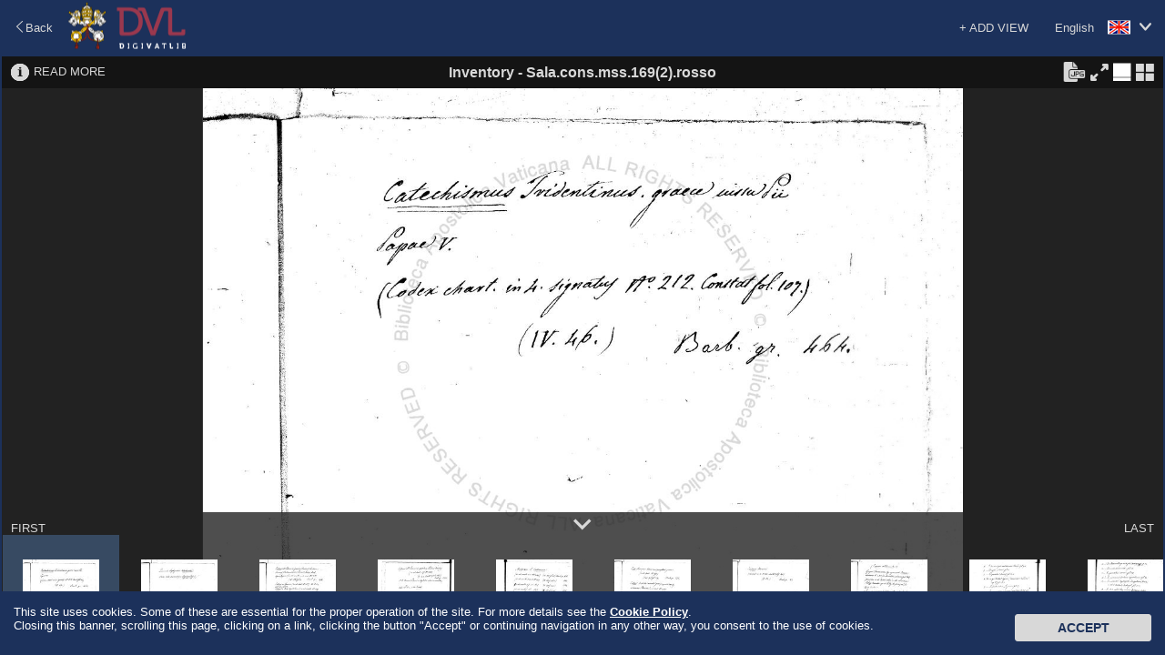

--- FILE ---
content_type: text/html;charset=UTF-8
request_url: https://digi.vatlib.it/view/INV_Sala.cons.mss.169(2).rosso
body_size: 18231
content:
<!DOCTYPE html><html><head><meta http-equiv="Content-Type" content="text/html; charset=UTF-8" /><meta http-equiv="X-UA-Compatible" content="IE=edge"/><link rel="shortcut icon" href="/resource/img/favicon.ico" type="image/ico"/><title>DigiVatLib</title><script>
          document.title="Sala.cons.mss.169(2).rosso | DigiVatLib";
        </script><link rel="stylesheet" type="text/css" href="/resource/icon/material-icons.css"/><link rel="stylesheet" type="text/css" href="/resource/less/viewer.css"/><link rel="stylesheet" type="text/css" href="/resource/js/lib/slick/slick.css" /><script type="text/javascript" src="/resource/js/lib/jquery-2.1.3.min.js?v=20260121"></script><script type="text/javascript" src="/resource/js/lib/slick/slick.min.js?v=20260121"></script><script type="text/javascript" src="/resource/js/common.js?v=20260121"></script><script>
      /*<![CDATA[*/
      var nam_var = {
          content_base_url:'/pub/',
          loading_message:"Loading \u2026",
          low_quality:"Low Quality",
          view_base_url:"/view/",
          edition_base_url:"/edition"
      };
      /*]]>*/
    </script><script type="text/javascript" src="/resource/js/aiv/aiv.js?v=20260121"></script><script type="text/javascript" src="/resource/js/viewer.js?v=20260121"></script><script type="text/javascript">
      /*<![CDATA[*/
          var nam_var = {
              "iiif_manifest_url":"https://digi.vatlib.it/iiif/INV_Sala.cons.mss.169(2).rosso/manifest.json",
              "base_url":"https://digi.vatlib.it/",
              "viewer_url":"https://digi.vatlib.it/view",
              "detail_mss_url":"/inv/detail/Sala.cons.mss.169(2).rosso/mss/",
              "detail_inc_url":"/inv/detail/Sala.cons.mss.169(2).rosso/inc/",
              "page_id":"",
              "center_sep_ratio":"0.02",
              "caption_desc":{"xx":"Unexpected exceptions","de":"3D of a skipping page","xy":"Skipping page (with the counting of the omitted images!)","df":"3D of shots in several parts","xz":"Shots in several parts","dg":"3D shot","hn":"Attached little folio with its number","dn":"3D of a numbered folio / page +  bis/ter, a/b... etc.","do":"3D of a numbered folded folio","dp":"3D of an unnumbered folded folio","ds":"3D of a numbered folio without bis/ter, a/b... etc., or with its own numbering.","hx":"Attached little folio without number","dt":"3D of a numbered loose folio","dv":"3D of an unnumbered loose folio","dw":"3D of unexpected exceptions","dx":"3D of an unnumbered folio","mn":"Numbered folded folio","ab":"Watermark on an attached little folio with its number","ac":"Watermark on an attached little folio without number","ae":"Watermark on a skipping page","af":"Watermark on shots in several parts","ag":"Watermark","mx":"Unnumbered folded folio","an":"Watermark on a numbered folio / page +  bis/ter, a/b... etc.","ao":"Watermark on a numbered folded folio","ap":"Watermark on an unnumbered folded folio","as":"Watermark on a numbered folio without bis/ter, a/b... ecc., or with its own numbering","at":"Watermark on a numbered loose folio","av":"Watermark on an unnumbered loose folio","aw":"Watermark on unexpected exceptions","ax":"Watermark on an unnumbered folio","fn":"Numbered folios / pages +  bis/ter, a/b... etc.","wa":"Watermark","wb":"Another incidence of light of an attached little folio with its number","wc":"Another incidence of light of an attached little folio without number","fs":"Numbered folios / pages  but without  bis/ter, a/b... etc. or with their own numbering","wd":"3D shot","we":"Another incidence of light of a skipping page","wf":"Another incidence of light of shots in several parts","fx":"Unnumbered","wl":"Incidence of light","wn":"Another incidence of light of a numbered folio / page +  bis/ter, a/b... etc.","wo":"Another incidence of light of a numbered folded folio","wp":"Another incidence of light of an unnumbered folded folio","sn":"Numbered loose folio","ws":"Another incidence of light of a numbered folio without bis/ter, a/b... etc., or with its own numbering","wt":"Another incidence of light of a numbered loose folio","wv":"Another incidence of light of an unnumbered loose folio","ww":"Another incidence of light of unexpected exceptions","wx":"Another incidence of light of an unnumbered folio","sx":"Unnumbered loose folio","db":"3D of an attached little folio with its number","dc":"3D of an attached little folio without number"},
              "collection_code":"inv",
              "lbl_mss":"Manuscript",
              "lbl_inc":"Incunable",
              "lbl_arc":"Archive",
              "lbl_inv":"Inventory",
              "lbl_stp":"Miscellanea",
              "lbl_pri":"Printed Material - Special Projects",
              "lbl_med":"Coin/Medal",
              "lbl_gds":"Visual Material",
              "lbl_gds_draw":"Drawing",
              "lbl_gds_photo":"Photograph",
              "lbl_gds_plate":"Plate"
          };
          /*]]>*/
      </script><script async src="https://www.googletagmanager.com/gtag/js?id=G-RSB5KRKGQG"></script><script> window.dataLayer = window.dataLayer || []; function gtag(){dataLayer.push(arguments);} gtag('js', new Date()); gtag('config', 'G-RSB5KRKGQG'); </script></head><body><script type="text/javascript">
/*<![CDATA[*/
document.body.className = 'js';
/*]]>*/
    </script><div id="js-loading-overlay"></div><div id="document-container-wrapper"><div id="document-container" class="page-dipview site-home"><header class="header fullscreen-hidden"><div class="header-top"><div class="fluid"><div class="change-lang fr"><a href="javascript:void(0);"><span class="locale en">English</span><i class="bav-icon-arrow2-bottom"></i></a><ul><li><a href="?ling=en" title="English" data-lang="en"><span class="locale en">English</span></a></li><li><a href="?ling=it" title="Italiano" data-lang="it"><span class="locale it">Italiano</span></a></li><li><a href="?ling=ja" title="日本語" data-lang="ja"><span class="locale ja">日本語</span></a></li></ul></div></div></div><div class="header-middle"><div class="fluid"><div class="fl"><a class="logo" href="/"></a></div><div class="fr link-external"><a class="link-vatlib" href="https://www.vaticanlibrary.va/" target="_blank"><img src="/resource/img/i/icon_vatican-library.png"></img><p>Vatican<br />Library</p></a><a class="link-digita" href="https://www.digitavaticana.org/?lang=en" target="_blank"><img src="/resource/img/i/icon_support.png"></img><p>Support<br />Digitization</p></a></div></div></div><div class="header-bottom"><div class="fluid"><ul class="menu"><li class="home active"><a class="hover" href="/">HOME</a></li><li class="toggle-sub-collections digit-collections inactive" data-id="menu-digit-collections"><a class="hover" href="javascript:void(0);">DIGITAL COLLECTIONS</a><div class="menu-sub-caret"></div><div id="menu-digit-collections" class="menu-sub-collections"></div></li><li class="toggle-sub-collections online-catalogues inactive" data-id="menu-online-catalogues"><a class="hover" href="javascript:void(0);">ONLINE CATALOGUES</a><div class="menu-sub-caret"></div><div id="menu-online-catalogues" class="menu-sub-collections"><ul><li><a href="http://www.mss.vatlib.it/arch_guii/console?service=tree" target="_blank">Archives</a></li><li><a href="https://opac.vatlib.it/mss" target="_blank">Manuscripts</a></li><li><a href="https://opac.vatlib.it/med" target="_blank">Coins and Medals</a></li><li><a href="https://opac.vatlib.it/stp" target="_blank">Printed Materials</a></li></ul><ul><li><p>Special Catalogues</p></li><li><a href="https://opac.vatlib.it/inc" target="_blank">Incunabula</a></li><li><a href="https://opac.vatlib.it/gds" target="_blank">Visual Materials</a></li></ul><ul><li><a href="https://opac.vatlib.it/all" target="_blank">General Catalogues</a></li></ul><ul><li><a href="https://opac.vatlib.it/auth" target="_blank">Authority files</a></li></ul></div></li><li class="divisor"></li><li class="about"><a class="hover" href="/about">ABOUT</a></li><li class="search-btn"><a class="hover" href="#"><span class="icon-search-lbl">SEARCH</span><span class="icon-search icon-search-close"></span><span class="icon-search icon-search-open"></span></a><div class="triangle"></div></li></ul></div></div></header><div class="main"><div class="fluid shadow"><div class="shadow-content"><div class="header"><div class="back"><a href="javascript:history.back();"><i class="bav-icon-arrow1-left"></i><span>Back</span></a></div><div class="logo"><a href="/" title="DigiVatLib"><img alt="DigiVatLib" src="/resource/img/i/logo_viewer.png"></a></div><div class="change-lang"><a href="javascript:void(0);"  title="English"><span class="locale en">English</span><i class="bav-icon-arrow2-bottom"></i></a><ul><li><a href="?ling=en" title="English" data-lang="en"><span class="locale en">English</span></a></li><li><a href="?ling=it" title="Italiano" data-lang="it"><span class="locale it">Italiano</span></a></li><li><a href="?ling=ja" title="日本語" data-lang="ja"><span class="locale ja">日本語</span></a></li></ul></div><div class="add-item"><a href="javascript:void(0);" id="btn-add-item">+ ADD VIEW</a><div id="balloon-add-item"><input type="text" id="input-add-manifest" placeholder="Enter IIIF manifest URI"></input><button id="btn-add-manifest">Add</button></div></div></div><div class="viewer-body"><div id="viewer-container"></div><div id="viewer-template" class="viewer-grid"><div class="viewer-frame"><div class="viewer"><div class="viewer-menu"><div class="viewer-menu-border"><ul class="small-viewer-menu"></ul><div class="small-view-icon-panel"></div><ul class="viewer-menu-1"><li><a href="javascript:void(0);" class="toggle-structure"><i class="bav-viewer-icon-hamburger viewer-icon-lager" title="Structural Information"></i><i class="bav-viewer-icon-close2" title="Hide Structural Information"></i></a></li><li><a href="javascript:void(0);" class="toggle-metadata"><i class="bav-viewer-icon-info3 viewer-icon-lager" title="Bibliographic Information"></i><i class="bav-viewer-icon-close2" title="Hide Bibliographic Information"></i></a></li><li><a href="/inv/detail/Sala.cons.mss.169(2).rosso" class="read-more">READ MORE</a></li></ul><div class="viewer-add-item"><div class="add-manifest"><input type="text" class="input-add-manifest" placeholder="Enter IIIF manifest URI"></div></div><div class="viewer-title"><span class="collection">Inventory</span><span class="connector"> - </span><span class="shelfmark">Sala.cons.mss.169(2).rosso</span><span class="iiif-title"></span></div><ul class="viewer-menu-2"><li class="jpeg-panel-area btn-jpeg-panel-non-active"><span class="btn-jpeg-panel" title="Please select Single View to download JPEG."></span></li><li class="jpeg-panel-area btn-jpeg-panel-active"><a href="#" class="btn-jpeg-panel btn-jpen-panel-on" title="Download JPEG"></a></li><li class="fullscreen-area btn-fullscreen-on"><a href="#" class="btn-fullscreen btn-fullscreen-on"><i class="bav-viewer-icon-maximize viewer-icon-lager" title="Full Screen"></i></a></li><li class="fullscreen-area btn-fullscreen-off"><a href="#" class="btn-fullscreen btn-fullscreen-off"><i class="bav-viewer-icon-minimize viewer-icon-lager" title="Exit Full Screen"></i></a></li><li class="viewtype-menu"><a href="javascript:void(0);" class="viewtype-icon simple-view"><i class="bav-viewer-icon-single-view viewer-icon-lager" title="Single View"></i></a></li><li class="viewtype-menu"><a href="javascript:void(0);" class="viewtype-icon book-view"><i class="bav-viewer-icon-split-view1 viewer-icon-lager" title="Book View"></i></a></li><li><a href="javascript:void(0);" class="toggle-grid-thumbnail"><i class="bav-viewer-icon-grid_view2 viewer-icon-lager" title="Thumbnail View"></i></a></li></ul><div class="viewer-close"><a href="javascript:void(0);" class="btn-close-view"><i class="bav-viewer-icon-close2 viewer-icon-lager" title="Close"></i></a></div></div><div class="viewer-readmore-panel"><div class="viewer-readmore-caption">READ MORE</div><div class="viewer-readmore-body"><ul></ul></div></div><div class="viewer-jpeg-panel"><div class="viewer-jpeg-caption">JPEG file size:</div><div class="viewer-jpeg-form"><form class="viewer-jpeg-download-form"><label style="display: block;"><input type="radio" name="jpeg-size" value="1" checked="checked"><span class="label">Small (<span class="width"></span> × <span class="height"></span>)</span></input></label><label style="display: block;"><input type="radio" name="jpeg-size" value="2"><span class="label">Medium (<span class="width"></span> × <span class="height"></span>)</span></input></label></form></div><div class="viewer-jpeg-btn"><a href="javascript:void(0);" class="button btn-download-close">Cancel</a><div class="viewer-jpeg-download"><a href="javascript:void(0);" class="button btn-download-jpeg" target="_blank">Download</a><div class="viewer-jpeg-download-rights"><p>Free use of this image is only for personal use or study purposes. <a target="_blank" href="https://www.vaticanlibrary.va/home.php?pag=riproduzioni_fotografiche&ling=eng">Rights</a> must be requested for any use in printed or online publications.The execution, the publication or the reproduction, in any form, of <strong>musical works</strong> contained in BAV materials is allowed only with the prior written agreement of the BAV (for further details please see <a target="_blank" href="https://www.vaticanlibrary.va/moduli/Regolamento_2018-2019_ENG.pdf ">here</a> ).</p></div></div></div></div></div><div class="view-structure"></div><div class="view-metadata"></div><div class="view-content"><div class="view-frame-wrapper"><div class="view-frame"></div><div class="iiif-mono-logo"><img src="/resource/img/i/iiif-logo-mono.png"/></div><div class="iiif-white-logo"><img src="/resource/img/i/iiif-logo-white.png"/></div><div class="iiif-dnd-layer" ></div><a href="#" class="toleft show-hover view-pager"><i class="bav-viewer-icon-arrow-left"></i></a><a href="#" class="toright show-hover view-pager"><i class="bav-viewer-icon-arrow-right"></i></a></div></div><div class="viewer-lowerarea"><div class="viewer-outline-wrapper show-hover"><div class="viewer-outline-window"><div class="viewer-outline"></div><div class="viewer-outline-controller"><div class="viewer-outline-actions"><a href="#" class="rotate-left"><i class="bav-viewer-icon-rotate3" title="Rotate Counterclockwise"></i></a><a href="#" class="rotate-right"><i class="bav-viewer-icon-rotate2" title="Rotate Clockwise"></i></a></div><div class="viewer-outline-toggle"><a href="#" class="toggle-overview"><i class="bav-viewer-icon-eye" title="Overall View"></i><i class="bav-viewer-icon-close2" title="Close"></i></a></div></div></div></div><div class="viewer-lowerarea-border"><a href="#" class="toggle-inner-thumbnail"><i class="bav-viewer-icon-arrow_down viewer-icon-lager thumb-open" title="Show Thumbnails"></i><i class="bav-viewer-icon-arrow_down viewer-icon-lager thumb-close" title="Hide Thumbnails"></i></a><a href="#" class="tofirst">FIRST</a><a href="#" class="tolast">LAST</a></div><div class="inner-thumbnail"></div></div><div class="zoombar show-hover"><a href="#" class="zoomout"><i class="bav-viewer-icon-minus" title="Zoom Out"></i></a><a href="#" class="zoomin"><i class="bav-viewer-icon-plus_open" title="Zoom In"></i></a><div class="zoomslider"></div></div><div class="position show-hover"><a href="#" class="home"><i class="bav-viewer-icon-home" title="Fit View"></i></a></div><div class="grid-thumbnail" style="display:none"></div></div></div></div></div></div></div><a class="goontop" href="#top"><img src="/resource/img/i/ic_up.png" alt="UP"></a></div><footer class="footer"><div class="fluid"><div class="copyright"><div class="copyright-title"><span>Copyright © Vatican Library</span></div><div class="copyright-body"><span>All rights reserved. The contents of this site are protected by copyright. Neither the text nor the images may be reproduced, in any form, without the authorisation of the Vatican Library, 00120, Vatican City.</span></div></div><div class="powered-by"><div class="powered-by-title">Powered by</div><a class="logo-nttdata" href="http://www.nttdata.com"></a></div></div></footer><script type="text/javascript">
    $(function(){
      var cookieAd = $('#cookieAd');
      var height = cookieAd.outerHeight();
      function setCookie(cname, cvalue, exdays) {
        var d = new Date();
        d.setTime(d.getTime() + (exdays*24*60*60*1000));
        var expires = "expires="+d.toUTCString();
        document.cookie = cname + "=" + cvalue + "; " + expires;
      }
      function getCookie(cname) {
        var name = cname + '=', ca = document.cookie.split(';');
        for(var i=0; i<ca.length; i++) {
          var c = ca[i];
          while (c.charAt(0)==' ') c = c.substring(1);
          if (c.indexOf(name) == 0) return c.substring(name.length,c.length);
        }
        return '';
      }
      function setBiscotto(){
        setCookie('usingCookies','accepted',365);
        // setCookie('usingCookies','accepted',0);
        cookieAd.animate({bottom: (0-height)},1000,function() {
        cookieAd.remove();
        });
      }
      // Start animation
      if (getCookie('usingCookies') !== '') {
          cookieAd.remove();
      } else {
        cookieAd.animate({bottom: 0}, 1000, function() {
          $('#CookieBtn').click(function() {
            setBiscotto();
          });
          $(window).scroll(function() {
            setBiscotto();
          });
          $("body a").click(function(){
            setBiscotto();
          });
        });
      }
    });
    </script><div id="cookieAd"><p>
        This site uses cookies. Some of these are essential for the proper operation of the site. For more details see the
        <a href="https://www.vatlib.it/home.php?pag=policy&ling=eng" target="_blank">Cookie Policy</a>.<br>
        Closing this banner, scrolling this page, clicking on a link, clicking the button "Accept" or continuing navigation in any other way, you consent to the use of cookies.
      </p><button id="CookieBtn" class="btn">Accept</button></div></div></div></body></html>

--- FILE ---
content_type: text/javascript;charset=UTF-8
request_url: https://digi.vatlib.it/resource/js/aiv/aiv.js?v=20260121
body_size: 3148
content:
var aiv = aiv ? aiv : {};
(function(ns){
  "use strict";
  var // Values
      plugins = {
        'book' : ['aiv-book.js'],
        'image' : ['aiv-image.js'],
        'tiledimage' : ['aiv-tiledimage.js'],
        'iiif' : ['aiv-iiif.js'],
        'pdf' : ['external/pdf/pdf.js', 'aiv-pdf.js'],
        'structseq' : ['aiv-structseq.js'],
        'gvf' : ['aiv-gvf.js']
      },
      scripts, script, scriptPath, scriptNameTranslator, loadBase,
      hasCanvas = ns.hasCanvas = window && !!window.CanvasRenderingContext2D,
      supported = false
      ;
  // Script Path      
  if (document.currentScript) {
    scriptPath = document.currentScript.src;
  } else {
    scripts = document.getElementsByTagName('script'),
    script = scripts[scripts.length-1];
    if (script.src) {
      scriptPath = script.src;
    }
  }
  supported = hasCanvas && scriptPath;
  // Configuration
  ns.Config = {
    CLASS_NAME_PREFIX : 'aiv-',
    STEP_ZOOM_FACTOR : 2,
    STEP_ROTATION_FACTOR : 16,
    MAX_RESOURCE_LOAD_COUNT : 10,
    RESOURCE_LOAD_CHECK_INTERVAL : 1000 / 60,
    RESIZE_CHECK_INTERVAL : 1000 / 15
  };
  // Initialization
  ns.initialize = function(option, successCallback, failureCallback){
    var loadJs,
        head,
        scripts,
        loadCount = 0,

        loadScript,

        i, l, i1, l1, ss
        ;

    if (!supported) {
      failureCallback();
      return;
    }
    loadBase = scriptPath,
    i = loadBase.indexOf('?');
    if (i >= 0) {
      loadBase = loadBase.substr(0, i);
    }
    i = loadBase.lastIndexOf('/');
    if (i >= 0) {
      loadBase = loadBase.substr(0, i + 1);
    }
    if (option && typeof(option.scriptNameTranslator) == 'function') {
      scriptNameTranslator = option.scriptNameTranslator;
    } else {
      scriptNameTranslator = function(loadBase, v){
        return loadBase + v;
      };
    }
    loadJs = [
      scriptNameTranslator(loadBase, 'aiv-util.js'),
      scriptNameTranslator(loadBase, 'aiv-core.js'),
      scriptNameTranslator(loadBase, 'aiv-simple.js')
    ];
    if (option && option.plugins) {
      l = option.plugins.length;
      for (i = 0; i < l; i++) {
        ss = plugins[option.plugins[i]];
        if (!ss || !ss.length) {
          continue;
        }
        l1 = ss.length;
        for (i1 = 0; i1 < l1; i1++) {
          loadJs[loadJs.length] = scriptNameTranslator(loadBase, ss[i1]);
        }
      }
    }
    head = document.documentElement.getElementsByTagName('head').item(0);
    loadScript = function(){
      var script;
      if (!loadJs || loadJs.length <= 0) {
        successCallback();
        return;
      }
      script = document.createElement('script');
      script.type = 'text/javascript';
      script.onload = function(){
        loadScript();
      };
      script.onerror = function(){
        failureCallback();
      };
      head.appendChild(script);
      script.src = loadJs.shift();
    };
    loadScript();
  };
  ns.getScriptPath = function(p){
    return scriptNameTranslator(loadBase, p);
  };

})(aiv);